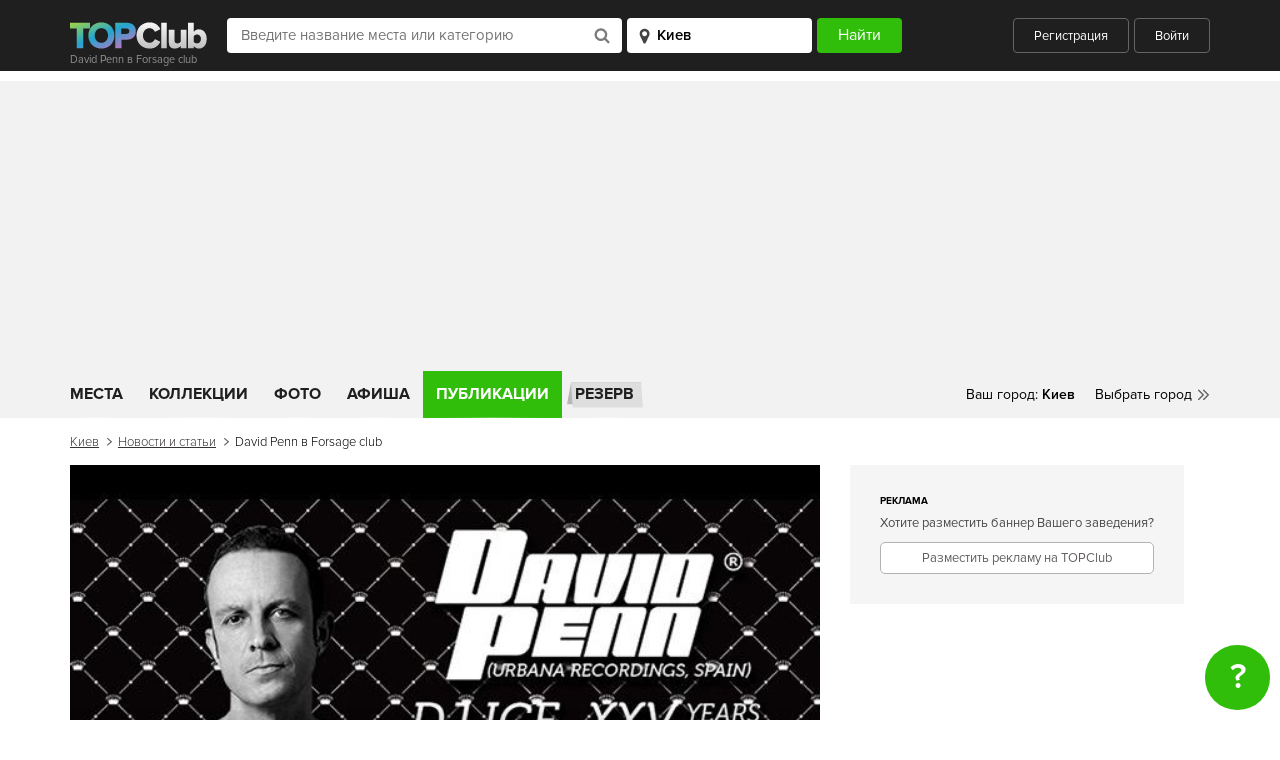

--- FILE ---
content_type: text/html; charset=utf-8
request_url: https://www.google.com/recaptcha/api2/aframe
body_size: 259
content:
<!DOCTYPE HTML><html><head><meta http-equiv="content-type" content="text/html; charset=UTF-8"></head><body><script nonce="5QFPygr_Y-ZqiQbKA5-7gg">/** Anti-fraud and anti-abuse applications only. See google.com/recaptcha */ try{var clients={'sodar':'https://pagead2.googlesyndication.com/pagead/sodar?'};window.addEventListener("message",function(a){try{if(a.source===window.parent){var b=JSON.parse(a.data);var c=clients[b['id']];if(c){var d=document.createElement('img');d.src=c+b['params']+'&rc='+(localStorage.getItem("rc::a")?sessionStorage.getItem("rc::b"):"");window.document.body.appendChild(d);sessionStorage.setItem("rc::e",parseInt(sessionStorage.getItem("rc::e")||0)+1);localStorage.setItem("rc::h",'1769319970565');}}}catch(b){}});window.parent.postMessage("_grecaptcha_ready", "*");}catch(b){}</script></body></html>

--- FILE ---
content_type: image/svg+xml
request_url: https://topclub.ua/img/svg/comments.svg
body_size: 824
content:
<svg width="11" height="10" viewBox="0 0 11 10" xmlns="http://www.w3.org/2000/svg"><title>Fill 229</title><path d="M.44 4.937A3.7 3.7 0 0 0 1.628 6.13c-.033.108-.077.204-.121.3-.044.085-.099.17-.154.254-.055.084-.099.144-.132.192-.033.048-.088.12-.165.205-.077.084-.121.133-.143.169l-.022.024-.033.036s-.011.012-.022.036c-.011.012-.011.024-.022.036 0 0-.01.012-.01.036-.012.012-.012.024-.012.037 0 .011-.01.024-.01.036 0 .024.01.035.01.048.011.06.033.108.066.144a.2.2 0 0 0 .132.048h.022c.198-.024.374-.06.528-.108.627-.18 1.199-.458 1.705-.855a5.53 5.53 0 0 0 1.078.108c.781 0 1.507-.156 2.167-.457.67-.313 1.199-.723 1.584-1.253.385-.53.572-1.108.572-1.734 0-.614-.187-1.192-.572-1.722C7.689 1.18 7.16.77 6.49.458A5.176 5.176 0 0 0 4.323 0c-.781 0-1.507.157-2.167.458C1.485.77.957 1.18.572 1.71A2.876 2.876 0 0 0 0 3.432c0 .542.143 1.036.44 1.505zm6.237 3.661c.352 0 .715-.035 1.09-.108a4.84 4.84 0 0 0 1.704.855c.143.048.319.085.517.109.055.012.099-.013.143-.049a.3.3 0 0 0 .077-.144c0-.012.01-.024.01-.048 0-.013-.01-.024-.01-.037 0-.011 0-.024-.011-.047 0-.013-.011-.025-.011-.025-.011-.012-.011-.024-.022-.036-.011-.024-.022-.036-.022-.036l-.033-.036-.022-.024c-.022-.037-.066-.084-.143-.169a2.036 2.036 0 0 1-.165-.205c-.033-.048-.077-.108-.132-.192a1.223 1.223 0 0 1-.154-.265 3.349 3.349 0 0 1-.132-.29A3.637 3.637 0 0 0 10.56 6.66c.297-.457.44-.963.44-1.505 0-.542-.154-1.06-.462-1.542A3.701 3.701 0 0 0 9.284 2.42c.099.338.143.675.143 1.012 0 .602-.132 1.168-.407 1.71a4.382 4.382 0 0 1-1.177 1.421 5.573 5.573 0 0 1-1.628.867 5.852 5.852 0 0 1-1.892.301c-.121 0-.308-.012-.54-.024.826.59 1.794.891 2.894.891z" fill="#989697" fill-rule="evenodd"/></svg>

--- FILE ---
content_type: image/svg+xml
request_url: https://topclub.ua/img/svg/footer__logo.svg
body_size: 910
content:
<svg width="86" height="17" viewBox="0 0 86 17" xmlns="http://www.w3.org/2000/svg"><title>Logo</title><defs><linearGradient x1="0%" y1="0%" y2="100%" id="a"><stop stop-color="#A6D540" offset="0%"/><stop stop-color="#23A5D0" offset="47.52%"/><stop stop-color="#E56BBE" offset="100%"/></linearGradient><linearGradient x1="50%" y1="0%" x2="50%" y2="100%" id="b"><stop stop-color="#555" offset="0%"/><stop stop-color="#5E5E5E" offset="100%"/></linearGradient></defs><g fill="none" fill-rule="evenodd"><path d="M8.253 16.454V4.09h4.27V.504H.012v3.587h4.292v12.363h3.949zm11.454.287c4.683 0 8.172-3.396 8.172-8.25s-3.49-8.25-8.172-8.25c-4.683 0-8.196 3.396-8.196 8.25s3.513 8.25 8.196 8.25zm0-3.635c-2.548 0-4.178-2.033-4.178-4.615 0-2.606 1.63-4.615 4.178-4.615 2.525 0 4.155 2.009 4.155 4.615 0 2.582-1.63 4.615-4.155 4.615zm12.604 3.348v-5.357h3.718c3.444 0 5.326-2.415 5.326-5.284 0-2.893-1.882-5.309-5.326-5.309h-7.667v15.95h3.949zm3.108-8.943h-3.191V4.09h3.19c1.057 0 1.837.622 1.837 1.722 0 1.076-.78 1.698-1.836 1.698z" fill="url(#a)"/><path d="M50.043 16.74c3.696 0 5.693-2.223 6.68-4.28l-3.398-1.673c-.505 1.267-1.813 2.319-3.282 2.319-2.503 0-4.27-2.009-4.27-4.615 0-2.606 1.767-4.615 4.27-4.615 1.469 0 2.777 1.052 3.282 2.32l3.398-1.674c-1.01-2.105-2.984-4.28-6.68-4.28-4.706 0-8.287 3.323-8.287 8.249 0 4.902 3.58 8.25 8.287 8.25zm10.75-.286V.504h-3.536v15.95h3.535zm12.288 0V4.904h-3.535v7.46c-.413.55-1.102 1.125-2.112 1.125-1.147 0-1.836-.479-1.836-1.866V4.904h-3.535v8.226c0 2.128 1.124 3.61 3.65 3.61 1.859 0 3.145-.86 3.833-1.673v1.387h3.535zm4.558-3.994V8.921c.436-.621 1.354-1.052 2.112-1.052 1.4 0 2.456 1.076 2.456 2.798 0 1.746-1.056 2.822-2.456 2.822-.758 0-1.676-.407-2.112-1.029zm0 3.994v-1.34c.918 1.1 2.043 1.627 3.282 1.627 2.732 0 4.89-2.152 4.89-6.074 0-3.778-2.135-6.05-4.89-6.05-1.216 0-2.41.502-3.282 1.65V.504h-3.536v15.95h3.536z" fill="url(#b)"/></g></svg>